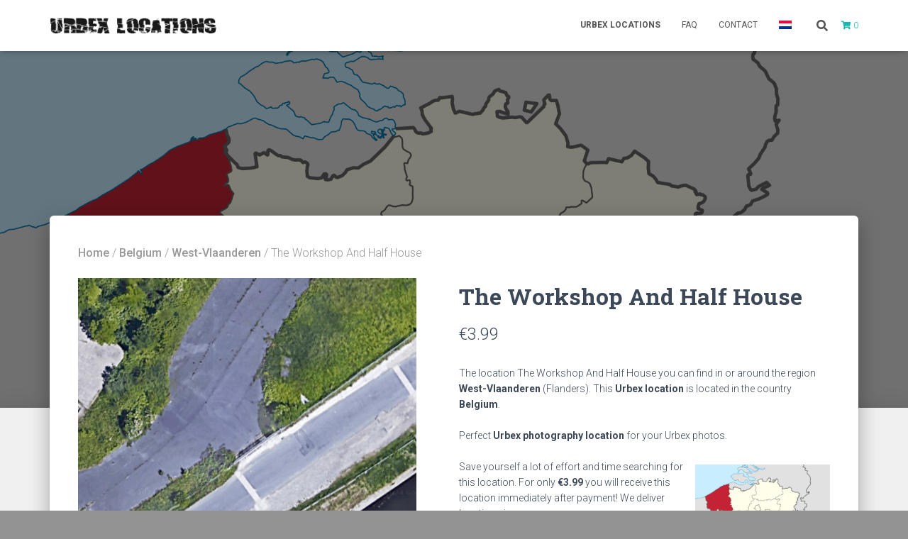

--- FILE ---
content_type: text/html; charset=UTF-8
request_url: https://www.urbexlocations.eu/belgium/west-vlaanderen/the-workshop-and-half-house/
body_size: 11369
content:
<!DOCTYPE html>
<html lang="en-US">

<head>
	<meta charset='UTF-8'>
	<meta name="viewport" content="width=device-width, initial-scale=1">
	<link rel="profile" href="https://gmpg.org/xfn/11">
		<meta name='robots' content='index, follow, max-image-preview:large, max-snippet:-1, max-video-preview:-1' />

	<!-- This site is optimized with the Yoast SEO plugin v26.7 - https://yoast.com/wordpress/plugins/seo/ -->
	<title>The Workshop And Half House - Urbex Locations EU</title>
	<link rel="canonical" href="https://www.urbexlocaties.nl/belgium/west-vlaanderen/the-workshop-and-half-house/" />
	<meta property="og:locale" content="en_US" />
	<meta property="og:type" content="article" />
	<meta property="og:title" content="The Workshop And Half House - Urbex Locations EU" />
	<meta property="og:url" content="https://www.urbexlocations.eu/belgium/west-vlaanderen/the-workshop-and-half-house/" />
	<meta property="og:site_name" content="Urbex Locations EU" />
	<meta property="article:modified_time" content="2024-04-12T16:36:37+00:00" />
	<meta property="og:image" content="https://www.urbexlocaties.nl/wp-content/uploads/2024/04/the-workshop-and-half-house-belgium-urbexlocation.png" />
	<meta property="og:image:width" content="640" />
	<meta property="og:image:height" content="640" />
	<meta property="og:image:type" content="image/png" />
	<meta name="twitter:card" content="summary_large_image" />
	<script type="application/ld+json" class="yoast-schema-graph">{"@context":"https://schema.org","@graph":[{"@type":"WebPage","@id":"https://www.urbexlocations.eu/belgium/west-vlaanderen/the-workshop-and-half-house/","url":"https://www.urbexlocations.eu/belgium/west-vlaanderen/the-workshop-and-half-house/","name":"The Workshop And Half House - Urbex Locations EU","isPartOf":{"@id":"https://www.urbexlocations.eu/#website"},"primaryImageOfPage":{"@id":"https://www.urbexlocations.eu/belgium/west-vlaanderen/the-workshop-and-half-house/#primaryimage"},"image":{"@id":"https://www.urbexlocations.eu/belgium/west-vlaanderen/the-workshop-and-half-house/#primaryimage"},"thumbnailUrl":"https://www.urbexlocations.eu/wp-content/uploads/2024/04/the-workshop-and-half-house-belgium-urbexlocation.png","datePublished":"2024-04-12T16:36:33+00:00","dateModified":"2024-04-12T16:36:37+00:00","breadcrumb":{"@id":"https://www.urbexlocations.eu/belgium/west-vlaanderen/the-workshop-and-half-house/#breadcrumb"},"inLanguage":"en-US","potentialAction":[{"@type":"ReadAction","target":["https://www.urbexlocations.eu/belgium/west-vlaanderen/the-workshop-and-half-house/"]}]},{"@type":"ImageObject","inLanguage":"en-US","@id":"https://www.urbexlocations.eu/belgium/west-vlaanderen/the-workshop-and-half-house/#primaryimage","url":"https://www.urbexlocations.eu/wp-content/uploads/2024/04/the-workshop-and-half-house-belgium-urbexlocation.png","contentUrl":"https://www.urbexlocations.eu/wp-content/uploads/2024/04/the-workshop-and-half-house-belgium-urbexlocation.png","width":640,"height":640},{"@type":"BreadcrumbList","@id":"https://www.urbexlocations.eu/belgium/west-vlaanderen/the-workshop-and-half-house/#breadcrumb","itemListElement":[{"@type":"ListItem","position":1,"name":"Home","item":"https://www.urbexlocations.eu/"},{"@type":"ListItem","position":2,"name":"Urbex locations","item":"https://www.urbexlocations.eu/urbex-locations/"},{"@type":"ListItem","position":3,"name":"The Workshop And Half House"}]},{"@type":"WebSite","@id":"https://www.urbexlocations.eu/#website","url":"https://www.urbexlocations.eu/","name":"Urbex Locations EU","description":"","publisher":{"@id":"https://www.urbexlocations.eu/#organization"},"potentialAction":[{"@type":"SearchAction","target":{"@type":"EntryPoint","urlTemplate":"https://www.urbexlocations.eu/?s={search_term_string}"},"query-input":{"@type":"PropertyValueSpecification","valueRequired":true,"valueName":"search_term_string"}}],"inLanguage":"en-US"},{"@type":"Organization","@id":"https://www.urbexlocations.eu/#organization","name":"Urbex Locations NL","alternateName":"Urbex Locations NL","url":"https://www.urbexlocations.eu/","logo":{"@type":"ImageObject","inLanguage":"en-US","@id":"https://www.urbexlocations.eu/#/schema/logo/image/","url":"https://www.urbexlocations.eu/wp-content/uploads/2018/02/logo.png","contentUrl":"https://www.urbexlocations.eu/wp-content/uploads/2018/02/logo.png","width":250,"height":28,"caption":"Urbex Locations NL"},"image":{"@id":"https://www.urbexlocations.eu/#/schema/logo/image/"}}]}</script>
	<!-- / Yoast SEO plugin. -->


<link rel='dns-prefetch' href='//www.urbexlocaties.nl' />
<link rel='dns-prefetch' href='//fonts.googleapis.com' />
        <meta name="description" content="The location 'The Workshop And Half House' you can find in the region West-Vlaanderen. This Urbex location is located in Belgium. Buy now for only €3.99">
        <style id='wp-img-auto-sizes-contain-inline-css' type='text/css'>
img:is([sizes=auto i],[sizes^="auto," i]){contain-intrinsic-size:3000px 1500px}
/*# sourceURL=wp-img-auto-sizes-contain-inline-css */
</style>
<link rel='stylesheet' id='contact-form-7-css' href='https://www.urbexlocations.eu/wp-content/plugins/contact-form-7/includes/css/styles.css?ver=6.1.4' type='text/css' media='all' />
<link rel='stylesheet' id='hestia-clients-bar-css' href='https://www.urbexlocations.eu/wp-content/plugins/themeisle-companion/obfx_modules/companion-legacy/assets/css/hestia/clients-bar.css?ver=3.0.3' type='text/css' media='all' />
<link rel='stylesheet' id='woocommerce-layout-css' href='https://www.urbexlocations.eu/wp-content/plugins/woocommerce/assets/css/woocommerce-layout.css?ver=10.4.3' type='text/css' media='all' />
<link rel='stylesheet' id='woocommerce-smallscreen-css' href='https://www.urbexlocations.eu/wp-content/plugins/woocommerce/assets/css/woocommerce-smallscreen.css?ver=10.4.3' type='text/css' media='only screen and (max-width: 768px)' />
<link rel='stylesheet' id='woocommerce-general-css' href='https://www.urbexlocations.eu/wp-content/plugins/woocommerce/assets/css/woocommerce.css?ver=10.4.3' type='text/css' media='all' />
<style id='woocommerce-inline-inline-css' type='text/css'>
.woocommerce form .form-row .required { visibility: visible; }
/*# sourceURL=woocommerce-inline-inline-css */
</style>
<link rel='stylesheet' id='wpml-menu-item-0-css' href='https://www.urbexlocations.eu/wp-content/plugins/sitepress-multilingual-cms/templates/language-switchers/menu-item/style.min.css?ver=1' type='text/css' media='all' />
<link rel='stylesheet' id='cms-navigation-style-base-css' href='https://www.urbexlocations.eu/wp-content/plugins/wpml-cms-nav/res/css/cms-navigation-base.css?ver=1.5.6' type='text/css' media='screen' />
<link rel='stylesheet' id='cms-navigation-style-css' href='https://www.urbexlocations.eu/wp-content/plugins/wpml-cms-nav/res/css/cms-navigation.css?ver=1.5.6' type='text/css' media='screen' />
<link rel='stylesheet' id='bootstrap-css' href='https://www.urbexlocations.eu/wp-content/themes/hestia/assets/bootstrap/css/bootstrap.min.css?ver=1.0.2' type='text/css' media='all' />
<link rel='stylesheet' id='hestia_child_parent-css' href='https://www.urbexlocations.eu/wp-content/themes/hestia/style.css?ver=6.9' type='text/css' media='all' />
<link rel='stylesheet' id='hestia-font-sizes-css' href='https://www.urbexlocations.eu/wp-content/themes/hestia/assets/css/font-sizes.min.css?ver=3.0.27' type='text/css' media='all' />
<link rel='stylesheet' id='hestia_style-css' href='https://www.urbexlocations.eu/wp-content/themes/hestia-child/style.css?ver=3.0.27' type='text/css' media='all' />
<style id='hestia_style-inline-css' type='text/css'>
footer .wpml-ls-item-legacy-dropdown a,footer .wpml-ls-item-legacy-dropdown-click a{color:#000}.wpml-ls-statics-footer{margin:0 auto}
.hestia-top-bar,.hestia-top-bar .widget.widget_shopping_cart .cart_list{background-color:#363537}.hestia-top-bar .widget .label-floating input[type=search]:-webkit-autofill{-webkit-box-shadow:inset 0 0 0 9999px #363537}.hestia-top-bar,.hestia-top-bar .widget .label-floating input[type=search],.hestia-top-bar .widget.widget_search form.form-group:before,.hestia-top-bar .widget.widget_product_search form.form-group:before,.hestia-top-bar .widget.widget_shopping_cart:before{color:#fff}.hestia-top-bar .widget .label-floating input[type=search]{-webkit-text-fill-color:#fff !important}.hestia-top-bar div.widget.widget_shopping_cart:before,.hestia-top-bar .widget.widget_product_search form.form-group:before,.hestia-top-bar .widget.widget_search form.form-group:before{background-color:#fff}.hestia-top-bar a,.hestia-top-bar .top-bar-nav li a{color:#fff}.hestia-top-bar ul li a[href*="mailto:"]:before,.hestia-top-bar ul li a[href*="tel:"]:before{background-color:#fff}.hestia-top-bar a:hover,.hestia-top-bar .top-bar-nav li a:hover{color:#eee}.hestia-top-bar ul li:hover a[href*="mailto:"]:before,.hestia-top-bar ul li:hover a[href*="tel:"]:before{background-color:#eee}
a,.navbar .dropdown-menu li:hover>a,.navbar .dropdown-menu li:focus>a,.navbar .dropdown-menu li:active>a,.navbar .navbar-nav>li .dropdown-menu li:hover>a,body:not(.home) .navbar-default .navbar-nav>.active:not(.btn)>a,body:not(.home) .navbar-default .navbar-nav>.active:not(.btn)>a:hover,body:not(.home) .navbar-default .navbar-nav>.active:not(.btn)>a:focus,a:hover,.card-blog a.moretag:hover,.card-blog a.more-link:hover,.widget a:hover,.has-text-color.has-accent-color,p.has-text-color a{color:#17b7b2}.svg-text-color{fill:#17b7b2}.pagination span.current,.pagination span.current:focus,.pagination span.current:hover{border-color:#17b7b2}button,button:hover,.woocommerce .track_order button[type="submit"],.woocommerce .track_order button[type="submit"]:hover,div.wpforms-container .wpforms-form button[type=submit].wpforms-submit,div.wpforms-container .wpforms-form button[type=submit].wpforms-submit:hover,input[type="button"],input[type="button"]:hover,input[type="submit"],input[type="submit"]:hover,input#searchsubmit,.pagination span.current,.pagination span.current:focus,.pagination span.current:hover,.btn.btn-primary,.btn.btn-primary:link,.btn.btn-primary:hover,.btn.btn-primary:focus,.btn.btn-primary:active,.btn.btn-primary.active,.btn.btn-primary.active:focus,.btn.btn-primary.active:hover,.btn.btn-primary:active:hover,.btn.btn-primary:active:focus,.btn.btn-primary:active:hover,.hestia-sidebar-open.btn.btn-rose,.hestia-sidebar-close.btn.btn-rose,.hestia-sidebar-open.btn.btn-rose:hover,.hestia-sidebar-close.btn.btn-rose:hover,.hestia-sidebar-open.btn.btn-rose:focus,.hestia-sidebar-close.btn.btn-rose:focus,.label.label-primary,.hestia-work .portfolio-item:nth-child(6n+1) .label,.nav-cart .nav-cart-content .widget .buttons .button,.has-accent-background-color[class*="has-background"]{background-color:#17b7b2}@media(max-width:768px){.navbar-default .navbar-nav>li>a:hover,.navbar-default .navbar-nav>li>a:focus,.navbar .navbar-nav .dropdown .dropdown-menu li a:hover,.navbar .navbar-nav .dropdown .dropdown-menu li a:focus,.navbar button.navbar-toggle:hover,.navbar .navbar-nav li:hover>a i{color:#17b7b2}}body:not(.woocommerce-page) button:not([class^="fl-"]):not(.hestia-scroll-to-top):not(.navbar-toggle):not(.close),body:not(.woocommerce-page) .button:not([class^="fl-"]):not(hestia-scroll-to-top):not(.navbar-toggle):not(.add_to_cart_button):not(.product_type_grouped):not(.product_type_external),div.wpforms-container .wpforms-form button[type=submit].wpforms-submit,input[type="submit"],input[type="button"],.btn.btn-primary,.widget_product_search button[type="submit"],.hestia-sidebar-open.btn.btn-rose,.hestia-sidebar-close.btn.btn-rose,.everest-forms button[type=submit].everest-forms-submit-button{-webkit-box-shadow:0 2px 2px 0 rgba(23,183,178,0.14),0 3px 1px -2px rgba(23,183,178,0.2),0 1px 5px 0 rgba(23,183,178,0.12);box-shadow:0 2px 2px 0 rgba(23,183,178,0.14),0 3px 1px -2px rgba(23,183,178,0.2),0 1px 5px 0 rgba(23,183,178,0.12)}.card .header-primary,.card .content-primary,.everest-forms button[type=submit].everest-forms-submit-button{background:#17b7b2}body:not(.woocommerce-page) .button:not([class^="fl-"]):not(.hestia-scroll-to-top):not(.navbar-toggle):not(.add_to_cart_button):hover,body:not(.woocommerce-page) button:not([class^="fl-"]):not(.hestia-scroll-to-top):not(.navbar-toggle):not(.close):hover,div.wpforms-container .wpforms-form button[type=submit].wpforms-submit:hover,input[type="submit"]:hover,input[type="button"]:hover,input#searchsubmit:hover,.widget_product_search button[type="submit"]:hover,.pagination span.current,.btn.btn-primary:hover,.btn.btn-primary:focus,.btn.btn-primary:active,.btn.btn-primary.active,.btn.btn-primary:active:focus,.btn.btn-primary:active:hover,.hestia-sidebar-open.btn.btn-rose:hover,.hestia-sidebar-close.btn.btn-rose:hover,.pagination span.current:hover,.everest-forms button[type=submit].everest-forms-submit-button:hover,.everest-forms button[type=submit].everest-forms-submit-button:focus,.everest-forms button[type=submit].everest-forms-submit-button:active{-webkit-box-shadow:0 14px 26px -12px rgba(23,183,178,0.42),0 4px 23px 0 rgba(0,0,0,0.12),0 8px 10px -5px rgba(23,183,178,0.2);box-shadow:0 14px 26px -12px rgba(23,183,178,0.42),0 4px 23px 0 rgba(0,0,0,0.12),0 8px 10px -5px rgba(23,183,178,0.2);color:#fff}.form-group.is-focused .form-control{background-image:-webkit-gradient(linear,left top,left bottom,from(#17b7b2),to(#17b7b2)),-webkit-gradient(linear,left top,left bottom,from(#d2d2d2),to(#d2d2d2));background-image:-webkit-linear-gradient(linear,left top,left bottom,from(#17b7b2),to(#17b7b2)),-webkit-linear-gradient(linear,left top,left bottom,from(#d2d2d2),to(#d2d2d2));background-image:linear-gradient(linear,left top,left bottom,from(#17b7b2),to(#17b7b2)),linear-gradient(linear,left top,left bottom,from(#d2d2d2),to(#d2d2d2))}.navbar:not(.navbar-transparent) li:not(.btn):hover>a,.navbar li.on-section:not(.btn)>a,.navbar.full-screen-menu.navbar-transparent li:not(.btn):hover>a,.navbar.full-screen-menu .navbar-toggle:hover,.navbar:not(.navbar-transparent) .nav-cart:hover,.navbar:not(.navbar-transparent) .hestia-toggle-search:hover{color:#17b7b2}.header-filter-gradient{background:linear-gradient(45deg,rgba(168,29,132,1) 0,rgb(234,57,111) 100%)}.has-text-color.has-header-gradient-color{color:#a81d84}.has-header-gradient-background-color[class*="has-background"]{background-color:#a81d84}.has-text-color.has-background-color-color{color:#939393}.has-background-color-background-color[class*="has-background"]{background-color:#939393}
.btn.btn-primary:not(.colored-button):not(.btn-left):not(.btn-right):not(.btn-just-icon):not(.menu-item),input[type="submit"]:not(.search-submit),body:not(.woocommerce-account) .woocommerce .button.woocommerce-Button,.woocommerce .product button.button,.woocommerce .product button.button.alt,.woocommerce .product #respond input#submit,.woocommerce-cart .blog-post .woocommerce .cart-collaterals .cart_totals .checkout-button,.woocommerce-checkout #payment #place_order,.woocommerce-account.woocommerce-page button.button,.woocommerce .track_order button[type="submit"],.nav-cart .nav-cart-content .widget .buttons .button,.woocommerce a.button.wc-backward,body.woocommerce .wccm-catalog-item a.button,body.woocommerce a.wccm-button.button,form.woocommerce-form-coupon button.button,div.wpforms-container .wpforms-form button[type=submit].wpforms-submit,div.woocommerce a.button.alt,div.woocommerce table.my_account_orders .button,.btn.colored-button,.btn.btn-left,.btn.btn-right,.btn:not(.colored-button):not(.btn-left):not(.btn-right):not(.btn-just-icon):not(.menu-item):not(.hestia-sidebar-open):not(.hestia-sidebar-close){padding-top:15px;padding-bottom:15px;padding-left:33px;padding-right:33px}
.btn.btn-primary:not(.colored-button):not(.btn-left):not(.btn-right):not(.btn-just-icon):not(.menu-item),input[type="submit"]:not(.search-submit),body:not(.woocommerce-account) .woocommerce .button.woocommerce-Button,.woocommerce .product button.button,.woocommerce .product button.button.alt,.woocommerce .product #respond input#submit,.woocommerce-cart .blog-post .woocommerce .cart-collaterals .cart_totals .checkout-button,.woocommerce-checkout #payment #place_order,.woocommerce-account.woocommerce-page button.button,.woocommerce .track_order button[type="submit"],.nav-cart .nav-cart-content .widget .buttons .button,.woocommerce a.button.wc-backward,body.woocommerce .wccm-catalog-item a.button,body.woocommerce a.wccm-button.button,form.woocommerce-form-coupon button.button,div.wpforms-container .wpforms-form button[type=submit].wpforms-submit,div.woocommerce a.button.alt,div.woocommerce table.my_account_orders .button,input[type="submit"].search-submit,.hestia-view-cart-wrapper .added_to_cart.wc-forward,.woocommerce-product-search button,.woocommerce-cart .actions .button,#secondary div[id^=woocommerce_price_filter] .button,.woocommerce div[id^=woocommerce_widget_cart].widget .buttons .button,.searchform input[type=submit],.searchform button,.search-form:not(.media-toolbar-primary) input[type=submit],.search-form:not(.media-toolbar-primary) button,.woocommerce-product-search input[type=submit],.btn.colored-button,.btn.btn-left,.btn.btn-right,.btn:not(.colored-button):not(.btn-left):not(.btn-right):not(.btn-just-icon):not(.menu-item):not(.hestia-sidebar-open):not(.hestia-sidebar-close){border-radius:3px}
@media(min-width:769px){.page-header.header-small .hestia-title,.page-header.header-small .title,h1.hestia-title.title-in-content,.main article.section .has-title-font-size{font-size:42px}}@media(max-width:768px){.page-header.header-small .hestia-title,.page-header.header-small .title,h1.hestia-title.title-in-content,.main article.section .has-title-font-size{font-size:26px}}@media(max-width:480px){.page-header.header-small .hestia-title,.page-header.header-small .title,h1.hestia-title.title-in-content,.main article.section .has-title-font-size{font-size:26px}}@media(min-width:769px){.single-post-wrap h1:not(.title-in-content),.page-content-wrap h1:not(.title-in-content),.page-template-template-fullwidth article h1:not(.title-in-content){font-size:42px}.single-post-wrap h2,.page-content-wrap h2,.page-template-template-fullwidth article h2,.main article.section .has-heading-font-size{font-size:37px}.single-post-wrap h3,.page-content-wrap h3,.page-template-template-fullwidth article h3{font-size:32px}.single-post-wrap h4,.page-content-wrap h4,.page-template-template-fullwidth article h4{font-size:27px}.single-post-wrap h5,.page-content-wrap h5,.page-template-template-fullwidth article h5{font-size:23px}.single-post-wrap h6,.page-content-wrap h6,.page-template-template-fullwidth article h6{font-size:18px}}@media(min-width:769px){.single-post-wrap,.page-content-wrap,.single-post-wrap ul,.page-content-wrap ul,.single-post-wrap ol,.page-content-wrap ol,.single-post-wrap dl,.page-content-wrap dl,.single-post-wrap table,.page-content-wrap table,.page-template-template-fullwidth article,.main article.section .has-body-font-size{font-size:18px}}@media(min-width:769px){section.hestia-team p.card-description,section.hestia-pricing p.text-gray,section.hestia-testimonials p.card-description,section.hestia-blogs p.card-description,.section.related-posts p.card-description,.hestia-contact p,section.hestia-features .hestia-info p,section.hestia-shop .card-description p{font-size:14px}section.hestia-shop h6.category,section.hestia-work .label-primary,section.hestia-team h6.category,section.hestia-pricing .card-pricing h6.category,section.hestia-testimonials h6.category,section.hestia-blogs h6.category,.section.related-posts h6.category{font-size:12px}}
/*# sourceURL=hestia_style-inline-css */
</style>
<link rel='stylesheet' id='hestia_fonts-css' href='https://fonts.googleapis.com/css?family=Roboto%3A300%2C400%2C500%2C700%7CRoboto+Slab%3A400%2C700&#038;subset=latin%2Clatin-ext&#038;ver=3.0.27' type='text/css' media='all' />
<link rel='stylesheet' id='hestia_woocommerce_style-css' href='https://www.urbexlocations.eu/wp-content/themes/hestia/assets/css/woocommerce.min.css?ver=3.0.27' type='text/css' media='all' />
<style id='hestia_woocommerce_style-inline-css' type='text/css'>
.woocommerce-cart .shop_table .actions .coupon .input-text:focus,.woocommerce-checkout #customer_details .input-text:focus,.woocommerce-checkout #customer_details select:focus,.woocommerce-checkout #order_review .input-text:focus,.woocommerce-checkout #order_review select:focus,.woocommerce-checkout .woocommerce-form .input-text:focus,.woocommerce-checkout .woocommerce-form select:focus,.woocommerce div.product form.cart .variations select:focus,.woocommerce .woocommerce-ordering select:focus{background-image:-webkit-gradient(linear,left top,left bottom,from(#17b7b2),to(#17b7b2)),-webkit-gradient(linear,left top,left bottom,from(#d2d2d2),to(#d2d2d2));background-image:-webkit-linear-gradient(linear,left top,left bottom,from(#17b7b2),to(#17b7b2)),-webkit-linear-gradient(linear,left top,left bottom,from(#d2d2d2),to(#d2d2d2));background-image:linear-gradient(linear,left top,left bottom,from(#17b7b2),to(#17b7b2)),linear-gradient(linear,left top,left bottom,from(#d2d2d2),to(#d2d2d2))}.woocommerce div.product .woocommerce-tabs ul.tabs.wc-tabs li.active a{color:#17b7b2}.woocommerce div.product .woocommerce-tabs ul.tabs.wc-tabs li.active a,.woocommerce div.product .woocommerce-tabs ul.tabs.wc-tabs li a:hover{border-color:#17b7b2}.woocommerce div.product form.cart .reset_variations:after{background-color:#17b7b2}.added_to_cart.wc-forward:hover,#add_payment_method .wc-proceed-to-checkout a.checkout-button:hover,#add_payment_method .wc-proceed-to-checkout a.checkout-button,.added_to_cart.wc-forward,.woocommerce nav.woocommerce-pagination ul li span.current,.woocommerce ul.products li.product .onsale,.woocommerce span.onsale,.woocommerce .single-product div.product form.cart .button,.woocommerce #respond input#submit,.woocommerce button.button,.woocommerce input.button,.woocommerce-cart .wc-proceed-to-checkout a.checkout-button,.woocommerce-checkout .wc-proceed-to-checkout a.checkout-button,.woocommerce #respond input#submit.alt,.woocommerce a.button.alt,.woocommerce button.button.alt,.woocommerce input.button.alt,.woocommerce input.button:disabled,.woocommerce input.button:disabled[disabled],.woocommerce a.button.wc-backward,.woocommerce .single-product div.product form.cart .button:hover,.woocommerce #respond input#submit:hover,.woocommerce button.button:hover,.woocommerce input.button:hover,.woocommerce-cart .wc-proceed-to-checkout a.checkout-button:hover,.woocommerce-checkout .wc-proceed-to-checkout a.checkout-button:hover,.woocommerce #respond input#submit.alt:hover,.woocommerce a.button.alt:hover,.woocommerce button.button.alt:hover,.woocommerce input.button.alt:hover,.woocommerce input.button:disabled:hover,.woocommerce input.button:disabled[disabled]:hover,.woocommerce #respond input#submit.alt.disabled,.woocommerce #respond input#submit.alt.disabled:hover,.woocommerce #respond input#submit.alt:disabled,.woocommerce #respond input#submit.alt:disabled:hover,.woocommerce #respond input#submit.alt:disabled[disabled],.woocommerce #respond input#submit.alt:disabled[disabled]:hover,.woocommerce a.button.alt.disabled,.woocommerce a.button.alt.disabled:hover,.woocommerce a.button.alt:disabled,.woocommerce a.button.alt:disabled:hover,.woocommerce a.button.alt:disabled[disabled],.woocommerce a.button.alt:disabled[disabled]:hover,.woocommerce button.button.alt.disabled,.woocommerce button.button.alt.disabled:hover,.woocommerce button.button.alt:disabled,.woocommerce button.button.alt:disabled:hover,.woocommerce button.button.alt:disabled[disabled],.woocommerce button.button.alt:disabled[disabled]:hover,.woocommerce input.button.alt.disabled,.woocommerce input.button.alt.disabled:hover,.woocommerce input.button.alt:disabled,.woocommerce input.button.alt:disabled:hover,.woocommerce input.button.alt:disabled[disabled],.woocommerce input.button.alt:disabled[disabled]:hover,.woocommerce-button,.woocommerce-Button,.woocommerce-button:hover,.woocommerce-Button:hover,#secondary div[id^=woocommerce_price_filter] .price_slider .ui-slider-range,.footer div[id^=woocommerce_price_filter] .price_slider .ui-slider-range,div[id^=woocommerce_product_tag_cloud].widget a,div[id^=woocommerce_widget_cart].widget .buttons .button,div.woocommerce table.my_account_orders .button{background-color:#17b7b2}.added_to_cart.wc-forward,.woocommerce .single-product div.product form.cart .button,.woocommerce #respond input#submit,.woocommerce button.button,.woocommerce input.button,#add_payment_method .wc-proceed-to-checkout a.checkout-button,.woocommerce-cart .wc-proceed-to-checkout a.checkout-button,.woocommerce-checkout .wc-proceed-to-checkout a.checkout-button,.woocommerce #respond input#submit.alt,.woocommerce a.button.alt,.woocommerce button.button.alt,.woocommerce input.button.alt,.woocommerce input.button:disabled,.woocommerce input.button:disabled[disabled],.woocommerce a.button.wc-backward,.woocommerce div[id^=woocommerce_widget_cart].widget .buttons .button,.woocommerce-button,.woocommerce-Button,div.woocommerce table.my_account_orders .button{-webkit-box-shadow:0 2px 2px 0 rgba(23,183,178,0.14),0 3px 1px -2px rgba(23,183,178,0.2),0 1px 5px 0 rgba(23,183,178,0.12);box-shadow:0 2px 2px 0 rgba(23,183,178,0.14),0 3px 1px -2px rgba(23,183,178,0.2),0 1px 5px 0 rgba(23,183,178,0.12)}.woocommerce nav.woocommerce-pagination ul li span.current,.added_to_cart.wc-forward:hover,.woocommerce .single-product div.product form.cart .button:hover,.woocommerce #respond input#submit:hover,.woocommerce button.button:hover,.woocommerce input.button:hover,#add_payment_method .wc-proceed-to-checkout a.checkout-button:hover,.woocommerce-cart .wc-proceed-to-checkout a.checkout-button:hover,.woocommerce-checkout .wc-proceed-to-checkout a.checkout-button:hover,.woocommerce #respond input#submit.alt:hover,.woocommerce a.button.alt:hover,.woocommerce button.button.alt:hover,.woocommerce input.button.alt:hover,.woocommerce input.button:disabled:hover,.woocommerce input.button:disabled[disabled]:hover,.woocommerce a.button.wc-backward:hover,.woocommerce div[id^=woocommerce_widget_cart].widget .buttons .button:hover,.hestia-sidebar-open.btn.btn-rose:hover,.hestia-sidebar-close.btn.btn-rose:hover,.pagination span.current:hover,.woocommerce-button:hover,.woocommerce-Button:hover,div.woocommerce table.my_account_orders .button:hover{-webkit-box-shadow:0 14px 26px -12px rgba(23,183,178,0.42),0 4px 23px 0 rgba(0,0,0,0.12),0 8px 10px -5px rgba(23,183,178,0.2);box-shadow:0 14px 26px -12px rgba(23,183,178,0.42),0 4px 23px 0 rgba(0,0,0,0.12),0 8px 10px -5px rgba(23,183,178,0.2);color:#fff}#secondary div[id^=woocommerce_price_filter] .price_slider .ui-slider-handle,.footer div[id^=woocommerce_price_filter] .price_slider .ui-slider-handle{border-color:#17b7b2}
/*# sourceURL=hestia_woocommerce_style-inline-css */
</style>
<link rel='stylesheet' id='mollie-applepaydirect-css' href='https://www.urbexlocations.eu/wp-content/plugins/mollie-payments-for-woocommerce/public/css/mollie-applepaydirect.min.css?ver=1765803668' type='text/css' media='screen' />
<link rel='stylesheet' id='unsplash-widget-css' href='https://www.urbexlocations.eu/wp-content/plugins/orens-unsplash-widget/css/style.css?ver=1.0.0' type='text/css' media='all' />
<script type="text/javascript" id="wpml-cookie-js-extra">
/* <![CDATA[ */
var wpml_cookies = {"wp-wpml_current_language":{"value":"en","expires":1,"path":"/"}};
var wpml_cookies = {"wp-wpml_current_language":{"value":"en","expires":1,"path":"/"}};
//# sourceURL=wpml-cookie-js-extra
/* ]]> */
</script>
<script type="text/javascript" src="https://www.urbexlocations.eu/wp-content/plugins/sitepress-multilingual-cms/res/js/cookies/language-cookie.js?ver=486900" id="wpml-cookie-js" defer="defer" data-wp-strategy="defer"></script>
<script type="text/javascript" src="https://www.urbexlocations.eu/wp-includes/js/jquery/jquery.min.js?ver=3.7.1" id="jquery-core-js"></script>
<script type="text/javascript" src="https://www.urbexlocations.eu/wp-includes/js/jquery/jquery-migrate.min.js?ver=3.4.1" id="jquery-migrate-js"></script>
<script type="text/javascript" src="https://www.urbexlocations.eu/wp-content/plugins/woocommerce/assets/js/flexslider/jquery.flexslider.min.js?ver=2.7.2-wc.10.4.3" id="wc-flexslider-js" defer="defer" data-wp-strategy="defer"></script>
<script type="text/javascript" id="wc-single-product-js-extra">
/* <![CDATA[ */
var wc_single_product_params = {"i18n_required_rating_text":"Please select a rating","i18n_rating_options":["1 of 5 stars","2 of 5 stars","3 of 5 stars","4 of 5 stars","5 of 5 stars"],"i18n_product_gallery_trigger_text":"View full-screen image gallery","review_rating_required":"yes","flexslider":{"rtl":false,"animation":"slide","smoothHeight":true,"directionNav":false,"controlNav":"thumbnails","slideshow":false,"animationSpeed":500,"animationLoop":false,"allowOneSlide":false},"zoom_enabled":"","zoom_options":[],"photoswipe_enabled":"","photoswipe_options":{"shareEl":false,"closeOnScroll":false,"history":false,"hideAnimationDuration":0,"showAnimationDuration":0},"flexslider_enabled":"1"};
//# sourceURL=wc-single-product-js-extra
/* ]]> */
</script>
<script type="text/javascript" src="https://www.urbexlocations.eu/wp-content/plugins/woocommerce/assets/js/frontend/single-product.min.js?ver=10.4.3" id="wc-single-product-js" defer="defer" data-wp-strategy="defer"></script>
<script type="text/javascript" src="https://www.urbexlocations.eu/wp-content/plugins/woocommerce/assets/js/jquery-blockui/jquery.blockUI.min.js?ver=2.7.0-wc.10.4.3" id="wc-jquery-blockui-js" defer="defer" data-wp-strategy="defer"></script>
<script type="text/javascript" src="https://www.urbexlocations.eu/wp-content/plugins/woocommerce/assets/js/js-cookie/js.cookie.min.js?ver=2.1.4-wc.10.4.3" id="wc-js-cookie-js" defer="defer" data-wp-strategy="defer"></script>
<script type="text/javascript" id="woocommerce-js-extra">
/* <![CDATA[ */
var woocommerce_params = {"ajax_url":"/wp-admin/admin-ajax.php?lang=en","wc_ajax_url":"/?wc-ajax=%%endpoint%%&lang=en","i18n_password_show":"Show password","i18n_password_hide":"Hide password"};
//# sourceURL=woocommerce-js-extra
/* ]]> */
</script>
<script type="text/javascript" src="https://www.urbexlocations.eu/wp-content/plugins/woocommerce/assets/js/frontend/woocommerce.min.js?ver=10.4.3" id="woocommerce-js" defer="defer" data-wp-strategy="defer"></script>
<link rel='shortlink' href='https://www.urbexlocations.eu/?p=24495' />
	<noscript><style>.woocommerce-product-gallery{ opacity: 1 !important; }</style></noscript>
	<style type="text/css">.recentcomments a{display:inline !important;padding:0 !important;margin:0 !important;}</style><style type="text/css" id="custom-background-css">
body.custom-background { background-color: #939393; }
</style>
	<link rel="icon" href="https://www.urbexlocations.eu/wp-content/uploads/2018/02/cropped-ul-black-1-32x32.png" sizes="32x32" />
<link rel="icon" href="https://www.urbexlocations.eu/wp-content/uploads/2018/02/cropped-ul-black-1-192x192.png" sizes="192x192" />
<link rel="apple-touch-icon" href="https://www.urbexlocations.eu/wp-content/uploads/2018/02/cropped-ul-black-1-180x180.png" />
<meta name="msapplication-TileImage" content="https://www.urbexlocations.eu/wp-content/uploads/2018/02/cropped-ul-black-1-270x270.png" />
<link rel="preload" href="/wp-content/plugins/sitepress-multilingual-cms/res/js/cookies/language-cookie.js?ver=486900" as="script"><link rel="preload" href="/wp-includes/js/jquery/jquery.min.js?ver=3.7.1" as="script"><link rel="preload" href="/wp-includes/js/jquery/jquery-migrate.min.js?ver=3.4.1" as="script"><link rel="preload" href="/wp-content/plugins/woocommerce/assets/js/flexslider/jquery.flexslider.min.js?ver=2.7.2-wc.10.4.3" as="script"><link rel="preload" href="/wp-content/plugins/woocommerce/assets/js/frontend/single-product.min.js?ver=10.4.3" as="script"><link rel="preload" href="/wp-content/plugins/woocommerce/assets/js/jquery-blockui/jquery.blockUI.min.js?ver=2.7.0-wc.10.4.3" as="script"><link rel="preload" href="/wp-content/plugins/woocommerce/assets/js/js-cookie/js.cookie.min.js?ver=2.1.4-wc.10.4.3" as="script"><link rel="preload" href="/wp-content/plugins/woocommerce/assets/js/frontend/woocommerce.min.js?ver=10.4.3" as="script"><link rel="preload" href="/wp-content/plugins/contact-form-7/includes/css/styles.css?ver=6.1.4" as="style"><link rel="preload" href="/wp-content/plugins/themeisle-companion/obfx_modules/companion-legacy/assets/css/hestia/clients-bar.css?ver=3.0.3" as="style"><link rel="preload" href="/wp-content/plugins/woocommerce/assets/css/woocommerce-layout.css?ver=10.4.3" as="style"><link rel="preload" href="/wp-content/plugins/woocommerce/assets/css/woocommerce-smallscreen.css?ver=10.4.3" as="style"><link rel="preload" href="/wp-content/plugins/woocommerce/assets/css/woocommerce.css?ver=10.4.3" as="style"><link rel="preload" href="/wp-content/plugins/sitepress-multilingual-cms/templates/language-switchers/menu-item/style.min.css?ver=1" as="style"><link rel="preload" href="/wp-content/plugins/wpml-cms-nav/res/css/cms-navigation-base.css?ver=1.5.6" as="style"><link rel="preload" href="/wp-content/plugins/wpml-cms-nav/res/css/cms-navigation.css?ver=1.5.6" as="style"><link rel="preload" href="/wp-content/themes/hestia/assets/bootstrap/css/bootstrap.min.css?ver=1.0.2" as="style"><link rel="preload" href="/wp-content/themes/hestia/style.css?ver=6.9" as="style"><link rel="preload" href="/wp-content/themes/hestia/assets/css/font-sizes.min.css?ver=3.0.27" as="style"><link rel="preload" href="/wp-content/themes/hestia-child/style.css?ver=3.0.27" as="style"><link rel="preload" href="/wp-content/themes/hestia/assets/css/woocommerce.min.css?ver=3.0.27" as="style"><link rel="preload" href="/wp-content/plugins/mollie-payments-for-woocommerce/public/css/mollie-applepaydirect.min.css?ver=1765803668" as="style"><link rel="preload" href="/wp-content/plugins/orens-unsplash-widget/css/style.css?ver=1.0.0" as="style"><link rel='stylesheet' id='wc-blocks-style-css' href='https://www.urbexlocations.eu/wp-content/plugins/woocommerce/assets/client/blocks/wc-blocks.css?ver=wc-10.4.3' type='text/css' media='all' />
<link rel='stylesheet' id='font-awesome-5-all-css' href='https://www.urbexlocations.eu/wp-content/themes/hestia/assets/font-awesome/css/all.min.css?ver=1.0.2' type='text/css' media='all' />
<link rel='stylesheet' id='font-awesome-4-shim-css' href='https://www.urbexlocations.eu/wp-content/themes/hestia/assets/font-awesome/css/v4-shims.min.css?ver=1.0.2' type='text/css' media='all' />
</head>

<body class="wp-singular product-template-default single single-product postid-24495 custom-background wp-custom-logo wp-theme-hestia wp-child-theme-hestia-child theme-hestia sp-easy-accordion-enabled woocommerce woocommerce-page woocommerce-no-js blog-post header-layout-no-content">
		<div class="wrapper post-24495 product type-product status-publish has-post-thumbnail product_cat-belgium product_cat-west-vlaanderen first instock sold-individually taxable shipping-taxable purchasable product-type-simple">
		<header class="header ">
			<div style="display: none"></div>		<nav class="navbar navbar-default navbar-fixed-top  hestia_left navbar-not-transparent">
						<div class="container">
						<div class="navbar-header">
			<div class="title-logo-wrapper">
				<a class="navbar-brand" href="https://www.urbexlocations.eu/"
						title="Urbex Locations EU">
					<img  src="https://www.urbexlocations.eu/wp-content/uploads/2018/02/logo.png" alt="Urbex Locations EU" width="250" height="28"></a>
			</div>
								<div class="navbar-toggle-wrapper">
						<button type="button" class="navbar-toggle" data-toggle="collapse" data-target="#main-navigation">
				<span class="icon-bar"></span>
				<span class="icon-bar"></span>
				<span class="icon-bar"></span>
				<span class="sr-only">Toggle Navigation</span>
			</button>
					</div>
				</div>
		<div id="main-navigation" class="collapse navbar-collapse"><ul id="menu-main-menu" class="nav navbar-nav"><li id="menu-item-19380" class="menu-item menu-item-type-post_type menu-item-object-page current_page_parent menu-item-19380"><a title="Urbex locations" href="https://www.urbexlocations.eu/urbex-locations/">Urbex locations</a></li>
<li id="menu-item-78" class="menu-item menu-item-type-post_type menu-item-object-page menu-item-78"><a title="FAQ" href="https://www.urbexlocations.eu/faq/">FAQ</a></li>
<li id="menu-item-82" class="menu-item menu-item-type-custom menu-item-object-custom menu-item-82"><a title="Contact" href="/#contact">Contact</a></li>
<li id="menu-item-wpml-ls-18-nl" class="menu-item wpml-ls-slot-18 wpml-ls-item wpml-ls-item-nl wpml-ls-menu-item wpml-ls-first-item wpml-ls-last-item menu-item-type-wpml_ls_menu_item menu-item-object-wpml_ls_menu_item menu-item-wpml-ls-18-nl"><a title="Switch to Dutch" href="https://www.urbexlocaties.nl/belgium/west-vlaanderen/the-workshop-and-half-house/" aria-label="Switch to Dutch" role="menuitem"><img
            class="wpml-ls-flag"
            src="https://www.urbexlocations.eu/wp-content/plugins/sitepress-multilingual-cms/res/flags/nl.png"
            alt="Dutch"
            width=18
            height=12
    /></a></li>
<li class="hestia-search-in-menu"><div class="hestia-nav-search"><form role="search" method="get" class="search-form" action="https://www.urbexlocations.eu/">
				<label>
					<span class="screen-reader-text">Search for:</span>
					<input type="search" class="search-field" placeholder="Search &hellip;" value="" name="s" />
				</label>
				<input type="submit" class="search-submit" value="Search" />
			<input type="hidden" value="product" name="post_type" id="post_type" /></form></div><a class="hestia-toggle-search"><svg xmlns="http://www.w3.org/2000/svg" viewBox="0 0 512 512" width="16" height="16"><path d="M505 442.7L405.3 343c-4.5-4.5-10.6-7-17-7H372c27.6-35.3 44-79.7 44-128C416 93.1 322.9 0 208 0S0 93.1 0 208s93.1 208 208 208c48.3 0 92.7-16.4 128-44v16.3c0 6.4 2.5 12.5 7 17l99.7 99.7c9.4 9.4 24.6 9.4 33.9 0l28.3-28.3c9.4-9.4 9.4-24.6.1-34zM208 336c-70.7 0-128-57.2-128-128 0-70.7 57.2-128 128-128 70.7 0 128 57.2 128 128 0 70.7-57.2 128-128 128z"></path></svg></a></li></ul></div>				<a href="https://www.urbexlocations.eu/cart/"> <i class="fas fa-shopping-cart" aria-hidden="true"></i><div class="basket-item-count" style="display: inline;">&nbsp;<span class="cart-items-count count">0</span></div></a>			</div>
					</nav>
				</header>

	<div id="primary" class="content-area"><main id="main" class="site-main" role="main"><div id="primary" class="page-header boxed-layout-header" ><div class="header-filter" style="background-image: url(https://www.urbexlocations.eu/wp-content/uploads/2023/02/West-Vlaanderen.png);"></div></div><div class="main  main-raised "><div class="blog-post"><div class="container">	<article id="post-24495" class="section section-text">
	<div class="row">
		<div id="woo-products-wrap" class="col-md-12">
	
					
			<div id="product-24495" class="product type-product post-24495 status-publish instock product_cat-belgium product_cat-west-vlaanderen has-post-thumbnail sold-individually taxable shipping-taxable purchasable product-type-simple">

	<nav class="woocommerce-breadcrumb" aria-label="Breadcrumb"><a href="https://www.urbexlocations.eu">Home</a>&nbsp;&#47;&nbsp;<a href="https://www.urbexlocations.eu/belgium/">Belgium</a>&nbsp;&#47;&nbsp;<a href="https://www.urbexlocations.eu/belgium/west-vlaanderen/">West-Vlaanderen</a>&nbsp;&#47;&nbsp;The Workshop And Half House</nav><div class="woocommerce-notices-wrapper"></div><div class="hestia-product-image-wrap"><div class="woocommerce-product-gallery woocommerce-product-gallery--with-images woocommerce-product-gallery--columns-4 images" data-columns="4" style="opacity: 0; transition: opacity .25s ease-in-out;">
	<div class="woocommerce-product-gallery__wrapper">
		<div data-thumb="https://www.urbexlocations.eu/wp-content/uploads/2024/04/the-workshop-and-half-house-belgium-urbexlocation-160x160.png" data-thumb-alt="The Workshop And Half House" data-thumb-srcset="https://www.urbexlocations.eu/wp-content/uploads/2024/04/the-workshop-and-half-house-belgium-urbexlocation-160x160.png 160w, https://www.urbexlocations.eu/wp-content/uploads/2024/04/the-workshop-and-half-house-belgium-urbexlocation-300x300.png 300w, https://www.urbexlocations.eu/wp-content/uploads/2024/04/the-workshop-and-half-house-belgium-urbexlocation-150x150.png 150w, https://www.urbexlocations.eu/wp-content/uploads/2024/04/the-workshop-and-half-house-belgium-urbexlocation-600x600.png 600w, https://www.urbexlocations.eu/wp-content/uploads/2024/04/the-workshop-and-half-house-belgium-urbexlocation.png 640w"  data-thumb-sizes="(max-width: 160px) 100vw, 160px" class="woocommerce-product-gallery__image"><img width="600" height="600" src="https://www.urbexlocations.eu/wp-content/uploads/2024/04/the-workshop-and-half-house-belgium-urbexlocation-600x600.png" class="wp-post-image" alt="The Workshop And Half House Urbex GPS coordinates" data-caption="" data-src="https://www.urbexlocations.eu/wp-content/uploads/2024/04/the-workshop-and-half-house-belgium-urbexlocation.png" data-large_image="https://www.urbexlocations.eu/wp-content/uploads/2024/04/the-workshop-and-half-house-belgium-urbexlocation.png" data-large_image_width="640" data-large_image_height="640" decoding="async" fetchpriority="high" srcset="https://www.urbexlocations.eu/wp-content/uploads/2024/04/the-workshop-and-half-house-belgium-urbexlocation-600x600.png 600w, https://www.urbexlocations.eu/wp-content/uploads/2024/04/the-workshop-and-half-house-belgium-urbexlocation-300x300.png 300w, https://www.urbexlocations.eu/wp-content/uploads/2024/04/the-workshop-and-half-house-belgium-urbexlocation-150x150.png 150w, https://www.urbexlocations.eu/wp-content/uploads/2024/04/the-workshop-and-half-house-belgium-urbexlocation-160x160.png 160w, https://www.urbexlocations.eu/wp-content/uploads/2024/04/the-workshop-and-half-house-belgium-urbexlocation.png 640w" sizes="(max-width: 600px) 100vw, 600px" /></div><small>Satellite image generated in 2023</small>	</div>
</div>
</div>
	<div class="summary entry-summary">
		<h1 class="product_title entry-title">The Workshop And Half House</h1><p class="price"><span class="woocommerce-Price-amount amount"><bdi><span class="woocommerce-Price-currencySymbol">&euro;</span>3.99</bdi></span></p>
<div class="woocommerce-product-details__short-description">
	The location The Workshop And Half House you can find in or around the region <b>West-Vlaanderen</b> (Flanders). This <b>Urbex location</b> is located in the country <b>Belgium</b>.<br><br>Perfect <strong>Urbex photography location</strong> for your Urbex photos.<br><img loading="lazy" class="region" alt="The Workshop And Half House Urbex location or around the region West-Vlaanderen (Flanders), Belgium" title="The Workshop And Half House Urbex location or around the region West-Vlaanderen (Flanders), Belgium" src="https://www.urbexlocations.eu/wp-content/uploads/2023/02/West-Vlaanderen.png" /><br>Save yourself a lot of effort and time searching for this location. For only  <b><span class="woocommerce-Price-amount amount"><bdi><span class="woocommerce-Price-currencySymbol">&euro;</span>3.99</bdi></span></b> you will receive this location immediately after payment! We deliver locations in:<br><br><ul><li>Latitude/Longitude</li><li>Degrees/Minutes/Seconds (DMS)</li><li>Google maps link</li></ul>These coordinates can be entered directly into the navigation system of your car. Or you can use your mobile phone with Google Maps to get to the right location directly.<br><br><b>After payment you will receive the Urbex photo location directly in your mailbox!</b>    </div>

	
	<form class="cart" action="https://www.urbexlocations.eu/belgium/west-vlaanderen/the-workshop-and-half-house/" method="post" enctype='multipart/form-data'>
		
		<div class="quantity">
		<label class="screen-reader-text" for="quantity_696cc214a5d03">The Workshop And Half House quantity</label>
	<input
		type="hidden"
				id="quantity_696cc214a5d03"
		class="input-text qty text"
		name="quantity"
		value="1"
		aria-label="Product quantity"
				min="1"
					max="1"
							step="1"
			placeholder=""
			inputmode="numeric"
			autocomplete="off"
			/>
	</div>

		<button type="submit" name="add-to-cart" value="24495" class="single_add_to_cart_button button alt">Add to cart</button>

			</form>

	
<div class="product_meta">

	
	
		<span class="sku_wrapper">SKU: <span class="sku">the-workshop-and-half-house</span></span>

	
	<span class="posted_in">Categories: <a href="https://www.urbexlocations.eu/belgium/" rel="tag">Belgium</a>, <a href="https://www.urbexlocations.eu/belgium/west-vlaanderen/" rel="tag">West-Vlaanderen</a></span>
	
	
</div>
	</div>

	</div>


	<section class="related products">

					<h2>More Urbex Locations in <strong>West-Vlaanderen</strong></h2>
						<p class="text-center"><a id="related-btn" href="https://www.urbexlocations.eu/belgium/west-vlaanderen/" title="All locations in West-Vlaanderen" class="btn btn-primary">All locations in West-Vlaanderen &rarr;</a></p>
							
		<ul class="products columns-4">

			
					<li class="product type-product post-12948 status-publish first instock product_cat-belgium product_cat-west-vlaanderen has-post-thumbnail sold-individually taxable shipping-taxable purchasable product-type-simple">
	<div class="card card-product pop-and-glow">		<div class="card-image">
			<a href="https://www.urbexlocations.eu/belgium/west-vlaanderen/egems-farm/" title="Egems Farm - urbex location coordinates" style="background-image: url('https://www.urbexlocations.eu/wp-content/uploads/2023/02/egems-farm-belgie-urbexlocation-230x350.png')">
							</a>
						<div class="ripple-container"></div>
		</div>
			<div class="content">
		<h4 class="category"><a href="https://www.urbexlocations.eu/belgium/">Belgium</a> , <a href="https://www.urbexlocations.eu/belgium/west-vlaanderen/">West-Vlaanderen</a></h4>		<h3 class="card-title">
						<a class="shop-item-title-link" href="https://www.urbexlocations.eu/belgium/west-vlaanderen/egems-farm/"
					title="Egems Farm">Egems Farm</a>
		</h3>
				<div class="footer">
			<div class="price"><h4><span class="woocommerce-Price-amount amount"><span class="woocommerce-Price-currencySymbol">&euro;</span>3.99</span></h4></div>			<div class="stats">
				<a rel="nofollow" href="/belgium/west-vlaanderen/the-workshop-and-half-house/?add-to-cart=12948" data-quantity="1" data-product_id="12948" data-product_sku="egems-farm" class="button product_type_simple add_to_cart_button ajax_add_to_cart btn btn-just-icon btn-simple btn-default" title="Add to cart"><i rel="tooltip" data-original-title="Add to cart" class="fas fa-cart-plus"></i></a>			</div>
		</div>
	</div>
	</div></li>

			
					<li class="product type-product post-16180 status-publish instock product_cat-belgium product_cat-west-vlaanderen has-post-thumbnail sold-individually taxable shipping-taxable purchasable product-type-simple">
	<div class="card card-product pop-and-glow">		<div class="card-image">
			<a href="https://www.urbexlocations.eu/belgium/west-vlaanderen/oldtimer-jaguar/" title="Oldtimer Jaguar - urbex location coordinates" style="background-image: url('https://www.urbexlocations.eu/wp-content/uploads/2023/02/oldtimer-jaguar-belgie-urbexlocation-230x350.png')">
							</a>
						<div class="ripple-container"></div>
		</div>
			<div class="content">
		<h4 class="category"><a href="https://www.urbexlocations.eu/belgium/">Belgium</a> , <a href="https://www.urbexlocations.eu/belgium/west-vlaanderen/">West-Vlaanderen</a></h4>		<h3 class="card-title">
						<a class="shop-item-title-link" href="https://www.urbexlocations.eu/belgium/west-vlaanderen/oldtimer-jaguar/"
					title="Oldtimer Jaguar">Oldtimer Jaguar</a>
		</h3>
				<div class="footer">
			<div class="price"><h4><span class="woocommerce-Price-amount amount"><span class="woocommerce-Price-currencySymbol">&euro;</span>3.99</span></h4></div>			<div class="stats">
				<a rel="nofollow" href="/belgium/west-vlaanderen/the-workshop-and-half-house/?add-to-cart=16180" data-quantity="1" data-product_id="16180" data-product_sku="oldtimer-jaguar" class="button product_type_simple add_to_cart_button ajax_add_to_cart btn btn-just-icon btn-simple btn-default" title="Add to cart"><i rel="tooltip" data-original-title="Add to cart" class="fas fa-cart-plus"></i></a>			</div>
		</div>
	</div>
	</div></li>

			
					<li class="product type-product post-16878 status-publish instock product_cat-belgium product_cat-west-vlaanderen has-post-thumbnail sold-individually taxable shipping-taxable purchasable product-type-simple">
	<div class="card card-product pop-and-glow">		<div class="card-image">
			<a href="https://www.urbexlocations.eu/belgium/west-vlaanderen/representative-s-house/" title="Representative S House - urbex location coordinates" style="background-image: url('https://www.urbexlocations.eu/wp-content/uploads/2023/02/representative-s-house-belgie-urbexlocation-230x350.png')">
							</a>
						<div class="ripple-container"></div>
		</div>
			<div class="content">
		<h4 class="category"><a href="https://www.urbexlocations.eu/belgium/">Belgium</a> , <a href="https://www.urbexlocations.eu/belgium/west-vlaanderen/">West-Vlaanderen</a></h4>		<h3 class="card-title">
						<a class="shop-item-title-link" href="https://www.urbexlocations.eu/belgium/west-vlaanderen/representative-s-house/"
					title="Representative S House">Representative S House</a>
		</h3>
				<div class="footer">
			<div class="price"><h4><span class="woocommerce-Price-amount amount"><span class="woocommerce-Price-currencySymbol">&euro;</span>3.99</span></h4></div>			<div class="stats">
				<a rel="nofollow" href="/belgium/west-vlaanderen/the-workshop-and-half-house/?add-to-cart=16878" data-quantity="1" data-product_id="16878" data-product_sku="representative-s-house" class="button product_type_simple add_to_cart_button ajax_add_to_cart btn btn-just-icon btn-simple btn-default" title="Add to cart"><i rel="tooltip" data-original-title="Add to cart" class="fas fa-cart-plus"></i></a>			</div>
		</div>
	</div>
	</div></li>

			
					<li class="product type-product post-11084 status-publish last instock product_cat-belgium product_cat-west-vlaanderen has-post-thumbnail sold-individually taxable shipping-taxable purchasable product-type-simple">
	<div class="card card-product pop-and-glow">		<div class="card-image">
			<a href="https://www.urbexlocations.eu/belgium/west-vlaanderen/ad-house/" title="Ad House - urbex location coordinates" style="background-image: url('https://www.urbexlocations.eu/wp-content/uploads/2023/02/ad-house-belgie-urbexlocation-230x350.png')">
							</a>
						<div class="ripple-container"></div>
		</div>
			<div class="content">
		<h4 class="category"><a href="https://www.urbexlocations.eu/belgium/">Belgium</a> , <a href="https://www.urbexlocations.eu/belgium/west-vlaanderen/">West-Vlaanderen</a></h4>		<h3 class="card-title">
						<a class="shop-item-title-link" href="https://www.urbexlocations.eu/belgium/west-vlaanderen/ad-house/"
					title="Ad House">Ad House</a>
		</h3>
				<div class="footer">
			<div class="price"><h4><span class="woocommerce-Price-amount amount"><span class="woocommerce-Price-currencySymbol">&euro;</span>3.99</span></h4></div>			<div class="stats">
				<a rel="nofollow" href="/belgium/west-vlaanderen/the-workshop-and-half-house/?add-to-cart=11084" data-quantity="1" data-product_id="11084" data-product_sku="ad-house" class="button product_type_simple add_to_cart_button ajax_add_to_cart btn btn-just-icon btn-simple btn-default" title="Add to cart"><i rel="tooltip" data-original-title="Add to cart" class="fas fa-cart-plus"></i></a>			</div>
		</div>
	</div>
	</div></li>

			
		</ul>

	</section>
	
		
		</div>
		</div>
	</article>
	</div>
	</div>
	</main></div>
	
					<footer class="footer footer-black footer-big">
						<div class="container">
																<div class="hestia-bottom-footer-content"><ul id="menu-footer" class="footer-menu pull-left"><li id="menu-item-19423" class="menu-item menu-item-type-post_type menu-item-object-page current_page_parent menu-item-19423"><a href="https://www.urbexlocations.eu/urbex-locations/">Urbex locations</a></li>
<li id="menu-item-19418" class="menu-item menu-item-type-post_type menu-item-object-page menu-item-19418"><a rel="privacy-policy" href="https://www.urbexlocations.eu/privacy-policy/">Privacy policy</a></li>
<li id="menu-item-19419" class="menu-item menu-item-type-post_type menu-item-object-page menu-item-19419"><a href="https://www.urbexlocations.eu/terms-and-conditions/">Terms and conditions</a></li>
<li id="menu-item-19420" class="menu-item menu-item-type-post_type menu-item-object-page menu-item-19420"><a href="https://www.urbexlocations.eu/refund_returns/">Refunds and returns</a></li>
<li id="menu-item-19421" class="menu-item menu-item-type-post_type menu-item-object-page menu-item-19421"><a href="https://www.urbexlocations.eu/faq/">FAQ</a></li>
</ul></div>			</div>
					</footer>
				</div>
	</div>
<script type="speculationrules">
{"prefetch":[{"source":"document","where":{"and":[{"href_matches":"/*"},{"not":{"href_matches":["/wp-*.php","/wp-admin/*","/wp-content/uploads/*","/wp-content/*","/wp-content/plugins/*","/wp-content/themes/hestia-child/*","/wp-content/themes/hestia/*","/*\\?(.+)"]}},{"not":{"selector_matches":"a[rel~=\"nofollow\"]"}},{"not":{"selector_matches":".no-prefetch, .no-prefetch a"}}]},"eagerness":"conservative"}]}
</script>
<script type="application/ld+json">{"@context":"https://schema.org/","@graph":[{"@context":"https://schema.org/","@type":"BreadcrumbList","itemListElement":[{"@type":"ListItem","position":1,"item":{"name":"Home","@id":"https://www.urbexlocations.eu"}},{"@type":"ListItem","position":2,"item":{"name":"Belgium","@id":"https://www.urbexlocations.eu/belgium/"}},{"@type":"ListItem","position":3,"item":{"name":"West-Vlaanderen","@id":"https://www.urbexlocations.eu/belgium/west-vlaanderen/"}},{"@type":"ListItem","position":4,"item":{"name":"The Workshop And Half House","@id":"https://www.urbexlocations.eu/belgium/west-vlaanderen/the-workshop-and-half-house/"}}]},{"@context":"https://schema.org/","@type":"Product","@id":"https://www.urbexlocations.eu/belgium/west-vlaanderen/the-workshop-and-half-house/#product","name":"The Workshop And Half House","url":"https://www.urbexlocations.eu/belgium/west-vlaanderen/the-workshop-and-half-house/","description":"The location 'The Workshop And Half House' you can find in the region West-Vlaanderen. This Urbex location is located in Belgium. Buy now for only \u20ac3.99","image":"https://www.urbexlocations.eu/wp-content/uploads/2024/04/the-workshop-and-half-house-belgium-urbexlocation.png","sku":"the-workshop-and-half-house","offers":[{"@type":"Offer","priceSpecification":[{"@type":"UnitPriceSpecification","price":"3.99","priceCurrency":"EUR","valueAddedTaxIncluded":true,"validThrough":"2027-12-31"}],"priceValidUntil":"2027-12-31","availability":"https://schema.org/InStock","url":"https://www.urbexlocations.eu/belgium/west-vlaanderen/the-workshop-and-half-house/","seller":{"@type":"Organization","name":"Urbex Locations EU","url":"https://www.urbexlocations.eu"}}]}]}</script>	<script type='text/javascript'>
		(function () {
			var c = document.body.className;
			c = c.replace(/woocommerce-no-js/, 'woocommerce-js');
			document.body.className = c;
		})();
	</script>
	<script type="text/javascript" src="https://www.urbexlocations.eu/wp-includes/js/dist/hooks.min.js?ver=dd5603f07f9220ed27f1" id="wp-hooks-js"></script>
<script type="text/javascript" src="https://www.urbexlocations.eu/wp-includes/js/dist/i18n.min.js?ver=c26c3dc7bed366793375" id="wp-i18n-js"></script>
<script type="text/javascript" id="wp-i18n-js-after">
/* <![CDATA[ */
wp.i18n.setLocaleData( { 'text direction\u0004ltr': [ 'ltr' ] } );
//# sourceURL=wp-i18n-js-after
/* ]]> */
</script>
<script type="text/javascript" src="https://www.urbexlocations.eu/wp-content/plugins/contact-form-7/includes/swv/js/index.js?ver=6.1.4" id="swv-js"></script>
<script type="text/javascript" id="contact-form-7-js-before">
/* <![CDATA[ */
var wpcf7 = {
    "api": {
        "root": "https:\/\/www.urbexlocations.eu\/wp-json\/",
        "namespace": "contact-form-7\/v1"
    },
    "cached": 1
};
//# sourceURL=contact-form-7-js-before
/* ]]> */
</script>
<script type="text/javascript" src="https://www.urbexlocations.eu/wp-content/plugins/contact-form-7/includes/js/index.js?ver=6.1.4" id="contact-form-7-js"></script>
<script type="text/javascript" src="https://www.urbexlocations.eu/wp-includes/js/comment-reply.min.js?ver=6.9" id="comment-reply-js" async="async" data-wp-strategy="async" fetchpriority="low"></script>
<script type="text/javascript" src="https://www.urbexlocations.eu/wp-content/themes/hestia/assets/bootstrap/js/bootstrap.min.js?ver=1.0.2" id="jquery-bootstrap-js"></script>
<script type="text/javascript" src="https://www.urbexlocations.eu/wp-includes/js/jquery/ui/core.min.js?ver=1.13.3" id="jquery-ui-core-js"></script>
<script type="text/javascript" id="hestia_scripts-js-extra">
/* <![CDATA[ */
var requestpost = {"ajaxurl":"https://www.urbexlocations.eu/wp-admin/admin-ajax.php","disable_autoslide":"","masonry":""};
var hestiaViewcart = {"view_cart_label":"View cart","view_cart_link":"https://www.urbexlocations.eu/cart/"};
//# sourceURL=hestia_scripts-js-extra
/* ]]> */
</script>
<script type="text/javascript" src="https://www.urbexlocations.eu/wp-content/themes/hestia/assets/js/script.min.js?ver=3.0.27" id="hestia_scripts-js"></script>
<script type="text/javascript" id="cart-widget-js-extra">
/* <![CDATA[ */
var actions = {"is_lang_switched":"1","force_reset":"0"};
//# sourceURL=cart-widget-js-extra
/* ]]> */
</script>
<script type="text/javascript" src="https://www.urbexlocations.eu/wp-content/plugins/woocommerce-multilingual/res/js/cart_widget.min.js?ver=5.5.3.1" id="cart-widget-js" defer="defer" data-wp-strategy="defer"></script>
<script type="text/javascript" src="https://www.urbexlocations.eu/wp-content/plugins/woocommerce/assets/js/sourcebuster/sourcebuster.min.js?ver=10.4.3" id="sourcebuster-js-js"></script>
<script type="text/javascript" id="wc-order-attribution-js-extra">
/* <![CDATA[ */
var wc_order_attribution = {"params":{"lifetime":1.0e-5,"session":30,"base64":false,"ajaxurl":"https://www.urbexlocations.eu/wp-admin/admin-ajax.php","prefix":"wc_order_attribution_","allowTracking":true},"fields":{"source_type":"current.typ","referrer":"current_add.rf","utm_campaign":"current.cmp","utm_source":"current.src","utm_medium":"current.mdm","utm_content":"current.cnt","utm_id":"current.id","utm_term":"current.trm","utm_source_platform":"current.plt","utm_creative_format":"current.fmt","utm_marketing_tactic":"current.tct","session_entry":"current_add.ep","session_start_time":"current_add.fd","session_pages":"session.pgs","session_count":"udata.vst","user_agent":"udata.uag"}};
//# sourceURL=wc-order-attribution-js-extra
/* ]]> */
</script>
<script type="text/javascript" src="https://www.urbexlocations.eu/wp-content/plugins/woocommerce/assets/js/frontend/order-attribution.min.js?ver=10.4.3" id="wc-order-attribution-js"></script>
<script defer src="https://static.cloudflareinsights.com/beacon.min.js/vcd15cbe7772f49c399c6a5babf22c1241717689176015" integrity="sha512-ZpsOmlRQV6y907TI0dKBHq9Md29nnaEIPlkf84rnaERnq6zvWvPUqr2ft8M1aS28oN72PdrCzSjY4U6VaAw1EQ==" data-cf-beacon='{"version":"2024.11.0","token":"7949da54841b4cae9dee6a3e17782930","r":1,"server_timing":{"name":{"cfCacheStatus":true,"cfEdge":true,"cfExtPri":true,"cfL4":true,"cfOrigin":true,"cfSpeedBrain":true},"location_startswith":null}}' crossorigin="anonymous"></script>
</body>
</html>

<!-- Dynamic page generated in 0.961 seconds. -->
<!-- Cached page generated by WP-Super-Cache on 2026-01-18 12:20:52 -->

<!-- Compression = gzip -->